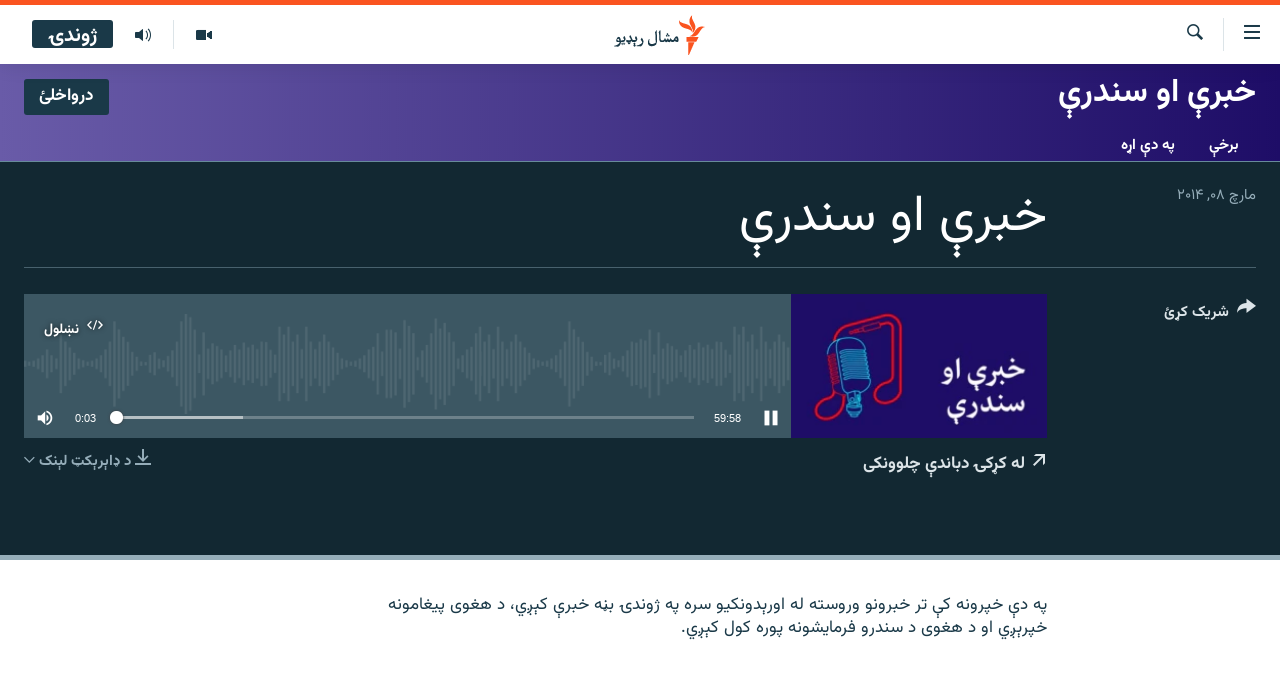

--- FILE ---
content_type: text/css; charset=utf-8
request_url: https://www.mashaalradio.com/api/customization/zonecustomcss?zoneId=3605&cv=1
body_size: -95
content:
.prog-hdr {
background: linear-gradient(90deg, rgba(105,91,168,1) 0%, rgba(30,13,103,1) 100%);
}